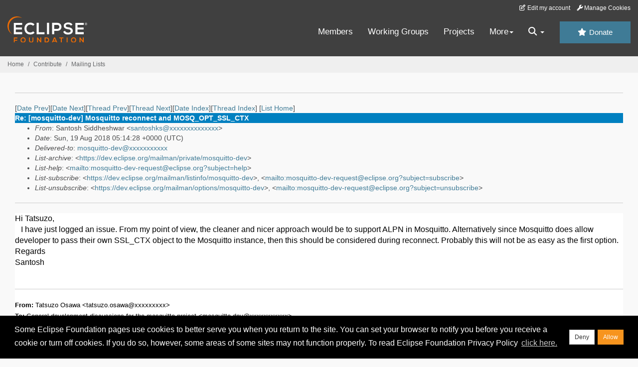

--- FILE ---
content_type: text/html
request_url: https://www.eclipse.org/lists/mosquitto-dev/msg01954.html
body_size: 6242
content:
<!-- MHonArc v2.6.19+ -->
<!--X-Subject: Re: [mosquitto&#45;dev] Mosquitto reconnect and MOSQ_OPT_SSL_CTX -->
<!--X-From-R13: Enagbfu Evqqurfujne &#60;fnagbfuxfNebpxrgznvy.pbz> -->
<!--X-Date: Sun, 19 Aug 2018 01:14:50 &#45;0400 (EDT) -->
<!--X-Message-Id: 1024799894.8945205.1534655668952@mail.yahoo.com -->
<!--X-Content-Type: multipart/alternative -->
<!--X-Reference: CA+bm96JwabVnAgtJ9myuDHhRxZb6E2PLa4NSv0ZgcaHNtk0ktQ@mail.gmail.com -->
<!--X-Reference: CAMvzShcCT_jCzL8c&#45;&#45;Pkup5mFHHK5EFkgcav2Gx3Jg+5ePcCUA@mail.gmail.com -->
<!--X-Head-End-->
<!DOCTYPE HTML PUBLIC "-//W3C//DTD HTML//EN">
<HTML>
<HEAD>
<TITLE>Re: [mosquitto-dev] Mosquitto reconnect and MOSQ_OPT_SSL_CTX</TITLE>
<meta charset="UTF-8">
<link rel="stylesheet" href="/eclipse.org-common/themes/solstice/public/stylesheets/quicksilver.min.css" type="text/css">
<!-- Google Tag Manager (noscript) -->
<noscript><iframe src="https://www.googletagmanager.com/ns.html?id=GTM-5WLCZXC"
  height="0" width="0" style="display:none;visibility:hidden"></iframe></noscript>
<!-- End Google Tag Manager (noscript) -->    <a class="sr-only" href="#content">Skip to main content</a>
<header class="header-wrapper" id="header-wrapper">
  <div class="clearfix toolbar-container-wrapper">
    <div class="container-fluid">
      <div class="text-right toolbar-row row hidden-print">
        <div class="col-md-24 row-toolbar-col">
          <ul class="list-inline">
            <li><a href="https://accounts.eclipse.org/user/edit" class="" data-tab-destination="tab-profile"><i class="fa fa-edit fa-fw"></i> Edit my account</a></li>
            <li><a class="toolbar-link toolbar-manage-cookies dropdown-toggle"><i class="fa fa-wrench"></i> Manage Cookies</a></li>
          </ul>
        </div>
      </div>
    </div>
  </div>
  <div class="container-fluid">
    <div class="row" id="header-row">
      <div class="col-sm-8 col-md-6 col-lg-4" id="header-left">
        <div class="wrapper-logo-default"><a href="https://www.eclipse.org/"><img class="logo-eclipse-default hidden-xs" alt="Eclipse.org logo" width="160" src="//www.eclipse.org/eclipse.org-common/themes/solstice/public/images/logo/eclipse-foundation-white-orange.svg"/></a></div>
      </div>
      <div class="col-sm-19 col-md-20 margin-top-10" id="main-menu-wrapper">
        <div class="float-right hidden-xs" id="btn-call-for-action"><a href="https://www.eclipse.org/donate/" class="btn btn-huge btn-info"><i class="fa fa-star"></i> Donate</a></div>
        <div class="navbar yamm float-sm-right" id="main-menu">
          <div class="navbar-collapse collapse" id="navbar-main-menu">
            <ul class="nav navbar-nav">
              <li><a href="https://www.eclipse.org/membership/" target="_self">Members</a></li>
              <li><a href="https://www.eclipse.org/org/workinggroups/" target="_self">Working Groups</a></li>
              <li><a href="https://www.eclipse.org/projects/" target="_self">Projects</a></li>
              <li class="dropdown visible-xs">
                <a href="#" data-toggle="dropdown" class="dropdown-toggle">Community <b class="caret"></b></a>
                <ul class="dropdown-menu">
                  <li><a href="http://marketplace.eclipse.org">Marketplace</a></li>
                  <li><a href="http://events.eclipse.org">Events</a></li>
                  <li><a href="http://www.planeteclipse.org/">Planet Eclipse</a></li>
                  <li><a href="https://www.eclipse.org/community/eclipse_newsletter/">Newsletter</a></li>
                  <li><a href="https://www.youtube.com/user/EclipseFdn">Videos</a></li>
                  <li><a href="https://blogs.eclipse.org">Blogs</a></li>
                </ul>
              </li>
              <li class="dropdown visible-xs">
                <a href="#" data-toggle="dropdown" class="dropdown-toggle">Participate <b class="caret"></b></a>
                <ul class="dropdown-menu">
                  <li><a href="https://bugs.eclipse.org/bugs/">Report a Bug</a></li>
                  <li><a href="https://www.eclipse.org/forums/">Forums</a></li>
                  <li><a href="https://www.eclipse.org/mail/">Mailing Lists</a></li>
                  <li><a href="https://wiki.eclipse.org/">Wiki</a></li>
                  <li><a href="https://wiki.eclipse.org/IRC">IRC</a></li>
                  <li><a href="https://www.eclipse.org/org/research/">Research</a></li>
                </ul>
              </li>
              <li class="dropdown visible-xs">
                <a href="#" data-toggle="dropdown" class="dropdown-toggle">Eclipse IDE <b class="caret"></b></a>
                <ul class="dropdown-menu">
                  <li><a href="https://www.eclipse.org/downloads">Download</a></li>
                  <li><a href="https://www.eclipse.org/eclipseide">Learn More</a></li>
                  <li><a href="https://help.eclipse.org">Documentation</a></li>
                  <li><a href="https://www.eclipse.org/getting_started">Getting Started / Support</a></li>
                  <li><a href="https://www.eclipse.org/contribute/">How to Contribute</a></li>
                  <li><a href="https://www.eclipse.org/ide/">IDE and Tools</a></li>
                  <li><a href="https://www.eclipse.org/forums/index.php/f/89/">Newcomer Forum</a></li>
                </ul>
              </li>
              <!-- More -->
              <li class="dropdown eclipse-more hidden-xs">
                <a data-toggle="dropdown" class="dropdown-toggle" role="button">More<b class="caret"></b></a>
                <ul class="dropdown-menu">
                  <li>
                    <!-- Content container to add padding -->
                    <div class="yamm-content">
                      <div class="row">
                        <ul class="col-sm-8 list-unstyled">
                          <li>
                            <p><strong>Community</strong></p>
                          </li>
                          <li><a href="http://marketplace.eclipse.org">Marketplace</a></li>
                          <li><a href="http://events.eclipse.org">Events</a></li>
                          <li><a href="http://www.planeteclipse.org/">Planet Eclipse</a></li>
                          <li><a href="https://www.eclipse.org/community/eclipse_newsletter/">Newsletter</a></li>
                          <li><a href="https://www.youtube.com/user/EclipseFdn">Videos</a></li>
                          <li><a href="https://blogs.eclipse.org">Blogs</a></li>
                        </ul>
                        <ul class="col-sm-8 list-unstyled">
                          <li>
                            <p><strong>Participate</strong></p>
                          </li>
                          <li><a href="https://bugs.eclipse.org/bugs/">Report a Bug</a></li>
                          <li><a href="https://www.eclipse.org/forums/">Forums</a></li>
                          <li><a href="https://www.eclipse.org/mail/">Mailing Lists</a></li>
                          <li><a href="https://wiki.eclipse.org/">Wiki</a></li>
                          <li><a href="https://wiki.eclipse.org/IRC">IRC</a></li>
                          <li><a href="https://www.eclipse.org/org/research/">Research</a></li>
                        </ul>
                        <ul class="col-sm-8 list-unstyled">
                          <li>
                            <p><strong>Eclipse IDE</strong></p>
                          </li>
                          <li><a href="https://www.eclipse.org/downloads">Download</a></li>
                          <li><a href="https://www.eclipse.org/eclipseide">Learn More</a></li>
                          <li><a href="https://help.eclipse.org">Documentation</a></li>
                          <li><a href="https://www.eclipse.org/getting_started">Getting Started / Support</a></li>
                          <li><a href="https://www.eclipse.org/contribute/">How to Contribute</a></li>
                          <li><a href="https://www.eclipse.org/ide/">IDE and Tools</a></li>
                          <li><a href="https://www.eclipse.org/forums/index.php/f/89/">Newcomer Forum</a></li>
                        </ul>
                      </div>
                    </div>
                  </li>
                </ul>
              </li>
              <li class="dropdown eclipse-more main-menu-search">
                <a data-toggle="dropdown" class="dropdown-toggle" role="button"><i class="fa fa-search"></i> <b class="caret"></b></a>
                <ul class="dropdown-menu">
                  <li>
                    <!-- Content container to add padding -->
                    <div class="yamm-content">
                      <div class="row">
                        <div class="col-sm-24">
                          <p>Search</p>
                          <div class="row">
                            <div class="col-md-24">
                              <div id="custom-search-form" class="reset-box-sizing">
                                <script>
                                  (function() {
                                    var cx = '011805775785170369411:p3ec0igo0qq';
                                    var gcse = document.createElement('script');
                                    gcse.type = 'text/javascript';
                                    gcse.async = true;
                                    gcse.src = (document.location.protocol == 'https:' ? 'https:' : 'http:') +
                                    '//cse.google.com/cse.js?cx=' + cx;
                                    var s = document.getElementsByTagName('script')[0];
                                    s.parentNode.insertBefore(gcse, s);
                                  })();
                                </script>
                                <gcse:searchbox-only gname="main" resultsUrl="https://www.eclipse.org/home/search.php"></gcse:searchbox-only>
                              </div>
                            </div>
                          </div>
                        </div>
                      </div>
                    </div>
                  </li>
                </ul>
              </li>
            </ul>
          </div>
          <div class="navbar-header">
            <button type="button" class="navbar-toggle" data-toggle="collapse" data-target="#navbar-main-menu">
            <span class="sr-only">Toggle navigation</span>
            <span class="icon-bar"></span>
            <span class="icon-bar"></span>
            <span class="icon-bar"></span>
            <span class="icon-bar"></span>
            </button>
            <div class="wrapper-logo-mobile"><a class="navbar-brand visible-xs" href="https://www.eclipse.org/"><img class="logo-eclipse-default-mobile img-responsive" alt="Eclipse.org logo" width="160" src="//www.eclipse.org/eclipse.org-common/themes/solstice/public/images/logo/eclipse-foundation-white-orange.svg"/></a></div>
          </div>
        </div>
      </div>
    </div>
  </div>
</header>
<section class="default-breadcrumbs hidden-print breadcrumbs-default-margin" id="breadcrumb">
  <div class="container-fluid">
    <h3 class="sr-only">Breadcrumbs</h3>
    <div class="row">
      <div class="col-sm-24">
        <ol class="breadcrumb">
          <li><a href="https://www.eclipse.org/">Home</a></li>
          <li><a href="https://www.eclipse.org/contribute/">Contribute</a></li>
          <li><a href="https://www.eclipse.org/lists/">Mailing Lists</a></li>
        </ol>
      </div>
    </div>
  </div>
</section>
<!-- /#breadcrumb -->
<main>
<div class="container-fluid legacy-page" id="novaContent">
<div class="col-md-24">

</HEAD>
<BODY>
<!--X-Body-Begin-->
<!--X-User-Header-->
<!--X-User-Header-End-->
<!--X-TopPNI-->
<hr>
[<a href="msg01953.html">Date Prev</a>][<a href="msg01955.html">Date Next</a>][<a href="msg01952.html">Thread Prev</a>][<a href="msg01945.html">Thread Next</a>][<a href="mail11.html#01954">Date Index</a>][<a href="thrd11.html#01954">Thread Index</a>]
<!--X-TopPNI-End-->
<!--X-MsgBody-->
<!--X-Subject-Header-Begin-->
[<a href="https://www.eclipse.org/mailman/listinfo/mosquitto-dev">List Home</a>]
<table border=0 cellspacing=5 cellpadding=2 width="100%">
<tr>
<td align=left valign=top colspan="3" bgcolor="#0080c0"><b><font color="#ffffff" face="Arial,Helvetica">
Re: [mosquitto-dev] Mosquitto reconnect and MOSQ_OPT_SSL_CTX
</font></b></td>
</tr>
</table>
<!--X-Subject-Header-End-->
<!--X-Head-of-Message-->
<ul>
<li><em>From</em>: Santosh Siddheshwar &lt;<a href="mailto:santoshks@DOMAIN.HIDDEN">santoshks@xxxxxxxxxxxxxx</a>&gt;</li>
<li><em>Date</em>: Sun, 19 Aug 2018 05:14:28 +0000 (UTC)</li>
<li><em>Delivered-to</em>: <a href="mailto:mosquitto-dev@DOMAIN.HIDDEN">mosquitto-dev@xxxxxxxxxxx</a></li>
<li><em>List-archive</em>: &lt;<a href="https://dev.eclipse.org/mailman/private/mosquitto-dev">https://dev.eclipse.org/mailman/private/mosquitto-dev</a>&gt;</li>
<li><em>List-help</em>: &lt;<a href="mailto:mosquitto-dev-request@eclipse.org?subject=help">mailto:mosquitto-dev-request@eclipse.org?subject=help</a>&gt;</li>
<li><em>List-subscribe</em>: &lt;<a href="https://dev.eclipse.org/mailman/listinfo/mosquitto-dev">https://dev.eclipse.org/mailman/listinfo/mosquitto-dev</a>&gt;,	&lt;<a href="mailto:mosquitto-dev-request@eclipse.org?subject=subscribe">mailto:mosquitto-dev-request@eclipse.org?subject=subscribe</a>&gt;</li>
<li><em>List-unsubscribe</em>: &lt;<a href="https://dev.eclipse.org/mailman/options/mosquitto-dev">https://dev.eclipse.org/mailman/options/mosquitto-dev</a>&gt;,	&lt;<a href="mailto:mosquitto-dev-request@eclipse.org?subject=unsubscribe">mailto:mosquitto-dev-request@eclipse.org?subject=unsubscribe</a>&gt;</li>
</ul>
<!--X-Head-of-Message-End-->
<!--X-Head-Body-Sep-Begin-->
<hr>
<!--X-Head-Body-Sep-End-->
<!--X-Body-of-Message-->
<div style="color:#000; background-color:#fff; font-family:Helvetica Neue, Helvetica, Arial, Lucida Grande, sans-serif;font-size:16px"><div id="yui_3_16_0_ym19_1_1534654230326_8959" dir="ltr"><span style="font-family: HelveticaNeue, &quot;Helvetica Neue&quot;, Helvetica, Arial, &quot;Lucida Grande&quot;, sans-serif;" id="yui_3_16_0_ym19_1_1534654230326_9032">Hi Tatsuzo,</span><span></span></div><div id="yui_3_16_0_ym19_1_1534654230326_8959" dir="ltr"><span style="font-family: HelveticaNeue, &quot;Helvetica Neue&quot;, Helvetica, Arial, &quot;Lucida Grande&quot;, sans-serif;" id="yui_3_16_0_ym19_1_1534654230326_9105">&nbsp; &nbsp;I have just logged an issue. From my point of view, the cleaner and nicer approach would be to support ALPN in Mosquitto. Alternatively since Mosquitto does allow developer to pass their own SSL_CTX object to the Mosquitto instance, then this should be considered during reconnect. Probably this will not be as easy as the first option.</span></div><div id="yui_3_16_0_ym19_1_1534654230326_8959" dir="ltr"><span style="font-family: HelveticaNeue, &quot;Helvetica Neue&quot;, Helvetica, Arial, &quot;Lucida Grande&quot;, sans-serif;">Regards</span></div><div id="yui_3_16_0_ym19_1_1534654230326_8959" dir="ltr"><span style="font-family: HelveticaNeue, &quot;Helvetica Neue&quot;, Helvetica, Arial, &quot;Lucida Grande&quot;, sans-serif;">Santosh</span></div><div class="qtdSeparateBR" id="yui_3_16_0_ym19_1_1534654230326_8962"><br></div><div class="yahoo_quoted" id="yui_3_16_0_ym19_1_1534654230326_8990" style="display: block;">  <div style="font-family: Helvetica Neue, Helvetica, Arial, Lucida Grande, sans-serif; font-size: 16px;" id="yui_3_16_0_ym19_1_1534654230326_8989"> <div style="font-family: HelveticaNeue, Helvetica Neue, Helvetica, Arial, Lucida Grande, sans-serif; font-size: 16px;" id="yui_3_16_0_ym19_1_1534654230326_8988"> <div dir="ltr" id="yui_3_16_0_ym19_1_1534654230326_8987"> <font size="2" face="Arial" id="yui_3_16_0_ym19_1_1534654230326_8994"> <hr size="1" id="yui_3_16_0_ym19_1_1534654230326_9128"> <b><span style="font-weight:bold;">From:</span></b> Tatsuzo Osawa &lt;tatsuzo.osawa@xxxxxxxxx&gt;<br> <b><span style="font-weight: bold;">To:</span></b> General development discussions for the mosquitto project &lt;mosquitto-dev@xxxxxxxxxxx&gt; <br> <b><span style="font-weight: bold;">Sent:</span></b> Friday, August 17, 2018 4:13 PM<br> <b><span style="font-weight: bold;">Subject:</span></b> Re: [mosquitto-dev] Mosquitto reconnect and MOSQ_OPT_SSL_CTX<br> </font> </div> <div class="y_msg_container" id="yui_3_16_0_ym19_1_1534654230326_9022"><br><div dir="ltr" id="yui_3_16_0_ym19_1_1534654230326_9023">(This thread exists on the web archive, but not in my mailbox....)<br clear="none"><br clear="none">Hi Santosh,<br clear="none"><br clear="none">In my understanding, mosquitto has not supported AWS ALPN yet,<br clear="none">although paho did. I think this feature is important, because I guess<br clear="none">a number of users use local mosquitto bridge connecting to remote AWS<br clear="none">IoT via https-proxy. Could you post<br clear="none"><a rel="nofollow" shape="rect" href="https://github.com/eclipse/mosquitto/issues" target="_blank" id="yui_3_16_0_ym19_1_1534654230326_9029">https://github.com/eclipse/mosquitto/issues </a>as a new feature request?<br clear="none"><br clear="none">Also refer <a rel="nofollow" shape="rect" href="https://dev.eclipse.org/mhonarc/lists/mosquitto-dev/msg01795.html" target="_blank" id="yui_3_16_0_ym19_1_1534654230326_9024">https://dev.eclipse.org/mhonarc/lists/mosquitto-dev/msg01795.html </a>.<br clear="none"><br clear="none">Regards,<br clear="none">Tatsuzo<br clear="none"><div class="yqt4928032703" id="yqtfd37451"><br clear="none">----------------------------------<br clear="none">Hi,<br clear="none">&nbsp; The Mosquitto reconnect functionality, when using loop_start(), does<br clear="none">not seem to work when the initial connection was established by<br clear="none">passing in my own openssl SSL_CTX in the call to<br clear="none">opts_set(MOSQ_OPT_SSL_CTX, ...). I need to pass my own SSL_CTX in<br clear="none">order<br clear="none">to set the ALPN protocol for AWS connections on port 443. There<br clear="none">doesn't seem to be anyway currently to do this directly at the<br clear="none">Mosquitto interface. Could anyone confirm this behavior? Is this a<br clear="none">bug?<br clear="none">Regards<br clear="none">Santosh S<br clear="none">_______________________________________________<br clear="none">mosquitto-dev mailing list<br clear="none"><a rel="nofollow" shape="rect" ymailto="mailto:mosquitto-dev@xxxxxxxxxxx" href="mailto:mosquitto-dev@xxxxxxxxxxx">mosquitto-dev@xxxxxxxxxxx</a><br clear="none">To change your delivery options, retrieve your password, or unsubscribe from this list, visit<br clear="none"><a rel="nofollow" shape="rect" href="https://dev.eclipse.org/mailman/listinfo/mosquitto-dev" target="_blank">https://dev.eclipse.org/mailman/listinfo/mosquitto-dev</a><br clear="none"></div></div><br><br></div> </div> </div>  </div></div>
<!--X-Body-of-Message-End-->
<!--X-MsgBody-End-->
<!--X-Follow-Ups-->
<hr>
<!--X-Follow-Ups-End-->
<!--X-References-->
<ul><li><strong>References</strong>:
<ul>
<li><strong><a name="01936" href="msg01936.html">[mosquitto-dev] Auth plugin v3 interface seems to be incomplete</a></strong>
<ul><li><em>From:</em> Martin Assarsson</li></ul></li>
<li><strong><a name="01952" href="msg01952.html">Re: [mosquitto-dev] Mosquitto reconnect and MOSQ_OPT_SSL_CTX</a></strong>
<ul><li><em>From:</em> Tatsuzo Osawa</li></ul></li>
</ul></li></ul>
<!--X-References-End-->
<!--X-BotPNI-->
<ul>
<li>Prev by Date:
<strong><a href="msg01953.html">[mosquitto-dev] Version 1.5.1 released</a></strong>
</li>
<li>Next by Date:
<strong><a href="msg01955.html">[mosquitto-dev] How to find the list of connected clients and their	IPs.</a></strong>
</li>
<li>Previous by thread:
<strong><a href="msg01952.html">Re: [mosquitto-dev] Mosquitto reconnect and MOSQ_OPT_SSL_CTX</a></strong>
</li>
<li>Next by thread:
<strong><a href="msg01945.html">[mosquitto-dev] mosquitto versions for debian</a></strong>
</li>
<li>Index(es):
<ul>
<li><a href="mail11.html#01954"><strong>Date</strong></a></li>
<li><a href="thrd11.html#01954"><strong>Thread</strong></a></li>
</ul>
</li>
</ul>

<!--X-BotPNI-End-->
<!--X-User-Footer-->
<!--X-User-Footer-End-->
</div>
</div>
</main>
<p id="back-to-top">
  <a class="visible-xs" href="#top">Back to the top</a>
</p>
<footer id="solstice-footer">
  <div class="container">
    <div class="row">
      <section class="col-sm-6 hidden-print" id="footer-eclipse-foundation">
        <h2 class="section-title">Eclipse Foundation</h2>
        <ul class="nav">
          <li><a href="https://www.eclipse.org/org/">About Us</a></li>
          <li><a href="https://www.eclipse.org/org/foundation/contact.php">Contact Us</a></li>
          <li><a href="https://www.eclipse.org/donate">Donate</a></li>
          <li><a href="https://www.eclipse.org/org/documents/">Governance</a></li>
          <li><a href="https://www.eclipse.org/artwork/">Logo and Artwork</a></li>
          <li><a href="https://www.eclipse.org/org/foundation/directors.php">Board of Directors</a></li>
        </ul>
      </section>
      <section class="col-sm-6 hidden-print" id="footer-legal">
        <h2 class="section-title">Legal</h2>
        <ul class="nav">
          <li><a href="https://www.eclipse.org/legal/privacy.php">Privacy Policy</a></li>
          <li><a href="https://www.eclipse.org/legal/termsofuse.php">Terms of Use</a></li>
          <li><a href="https://www.eclipse.org/legal/copyright.php">Copyright Agent</a></li>
          <li><a href="https://www.eclipse.org/legal/epl-2.0/">Eclipse Public License</a></li>
          <li><a href="https://www.eclipse.org/legal/">Legal Resources</a></li>
        </ul>
      </section>
      <section class="col-sm-6 hidden-print" id="footer-useful-links">
        <h2 class="section-title">Useful Links</h2>
        <ul class="nav">
          <li><a href="https://bugs.eclipse.org/bugs/">Report a Bug</a></li>
          <li><a href="//help.eclipse.org/">Documentation</a></li>
          <li><a href="https://www.eclipse.org/contribute/">How to Contribute</a></li>
          <li><a href="https://www.eclipse.org/mail/">Mailing Lists</a></li>
          <li><a href="https://www.eclipse.org/forums/">Forums</a></li>
          <li><a href="//marketplace.eclipse.org">Marketplace</a></li>
        </ul>
      </section>
      <section class="col-sm-6 hidden-print" id="footer-other">
        <h2 class="section-title">Other</h2>
        <ul class="nav">
          <li><a href="https://www.eclipse.org/ide/">IDE and Tools</a></li>
          <li><a href="https://www.eclipse.org/projects">Community of Projects</a></li>
          <li><a href="https://www.eclipse.org/org/workinggroups/">Working Groups</a></li>
          <li><a href="https://www.eclipse.org/org/research/">Research@Eclipse</a></li>
          <li><a href="https://www.eclipse.org/security/">Report a Vulnerability</a></li>
          <li><a href="https://status.eclipse.org">Service Status</a></li>
        </ul>
      </section>
      <div class="col-sm-24 margin-top-20">
        <div class="row">
          <div id="copyright" class="col-md-16">
            <p id="copyright-text">Copyright &copy; Eclipse Foundation, Inc. All Rights Reserved.</p>
          </div>
          <div class="col-md-8 social-media">
            <ul class="list-inline">
              <li>
                <a class="social-media-link fa-stack fa-lg" href="https://twitter.com/EclipseFdn">
                <i class="fa fa-circle-thin fa-stack-2x"></i>
                <i class="fa fa-twitter fa-stack-1x"></i>
                </a>
              </li>
              <li>
                <a class="social-media-link fa-stack fa-lg" href="https://www.facebook.com/eclipse.org">
                <i class="fa fa-circle-thin fa-stack-2x"></i>
                <i class="fa fa-facebook fa-stack-1x"></i>
                </a>
              </li>
              <li>
                <a class="social-media-link fa-stack fa-lg" href="https://www.youtube.com/user/EclipseFdn">
                <i class="fa fa-circle-thin fa-stack-2x"></i>
                <i class="fa fa-youtube fa-stack-1x"></i>
                </a>
              </li>
              <li>
                <a class="social-media-link fa-stack fa-lg" href="https://www.linkedin.com/company/eclipse-foundation">
                <i class="fa fa-circle-thin fa-stack-2x"></i>
                <i class="fa fa-linkedin fa-stack-1x"></i>
                </a>
              </li>
            </ul>
          </div>
        </div>
      </div>
      <a href="#" class="scrollup">Back to the top</a>
    </div>
  </div>
</footer>
<!-- Placed at the end of the document so the pages load faster -->
<script src="https://www.eclipse.org/eclipse.org-common/themes/solstice/public/javascript/main.min.js?var=1.3"></script>

</body>
</html>
